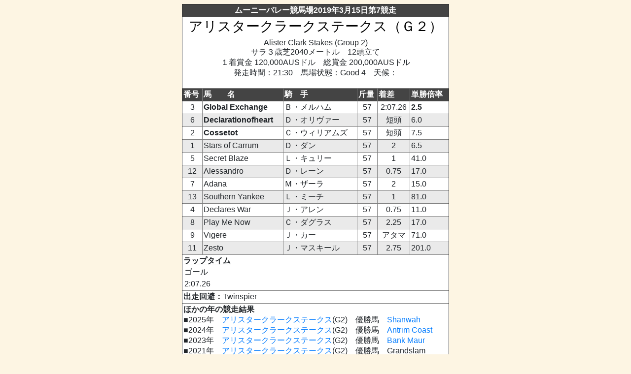

--- FILE ---
content_type: text/html
request_url: https://racedb.com/r/8122019031507.html
body_size: 1701
content:
<html>
  <head>
    <META HTTP-EQUIV="Content-Type" CONTENT="text/html; CHARSET=Shift_JIS">
    <link rel="canonical" href="https://racedb.com/r/8122019031507.html">
    <meta name="viewport" content="width=device-width, initial-scale=1">
    <title>アリスタークラークステークス（Ｇ２）（2019年）</title>
    <link href="/css/bootstrap-4.3.1.5.css" rel="stylesheet">
    <link rel="icon" href="https://racedb.com/image/favicon48.gif" type="image/gif" />
<style type="text/css">
<!--
body{text-align:center; background-color:#fdf5e3;}
#title{font-size:28px;}
.c1 { border-collapse: collapse; }
h1 {font-size:28px; color: #000000; }
-->
</style>
  </head>
<body>
<div class="container mt-2">
  <div class="row">
    <div class="col-12">
<center>
<TABLE BORDER="1" CellPadding="2" CellSpacing="0" BGCOLOR=#FFFFFF>
<tr bgcolor=#444444 height=19><td colspan="6" align="center"><font size="3" color=#FFFFFF><b>
ムーニーバレー競馬場2019年3月15日第7競走</b></font></td></tr>
<tr bgcolor=#FFFFFF><td colspan="6" align="center"><h1>アリスタークラークステークス（Ｇ２）</h1>
<center>Alister Clark Stakes (Group 2)<BR>
サラ３歳芝2040メートル　12頭立て<BR>
１着賞金 120,000AUSドル　総賞金 200,000AUSドル<BR>
発走時間：21:30　馬場状態：Good 4　天候：<BR>
</center></div><BR>
</td></tr>
<TR><TH BGCOLOR="#444444"><font color="#ffffff">番号</font></TH><TH BGCOLOR="#444444"><font color="#ffffff">馬　　名</font></TH><TH BGCOLOR="#444444"><font color="#ffffff">騎　手</font></TH><TH BGCOLOR="#444444"><font color="#ffffff">斤量</font></TH><TH BGCOLOR="#444444"><font color="#ffffff">着差</font></TH><TH BGCOLOR="#444444"><font color="#ffffff">単勝倍率</font></TH></TR>
<TR><TD align="center">3</TD><TD><B>Global Exchange</B></TD><TD>Ｂ・メルハム</TD><TD align="center">57</TD><TD align="center">2:07.26</TD><TD><b>2.5</b></TD></TR>
<TR BGCOLOR=#EAEAEA><TD align="center">6</TD><TD><B>Declarationofheart</B></TD><TD>Ｄ・オリヴァー</TD><TD align="center">57</TD><TD align="center">短頭</TD><TD>6.0</TD></TR>
<TR><TD align="center">2</TD><TD><B>Cossetot</B></TD><TD>Ｃ・ウィリアムズ</TD><TD align="center">57</TD><TD align="center">短頭</TD><TD>7.5</TD></TR>
<TR BGCOLOR=#EAEAEA><TD align="center">1</TD><TD>Stars of Carrum</TD><TD>Ｄ・ダン</TD><TD align="center">57</TD><TD align="center">2</TD><TD>6.5</TD></TR>
<TR><TD align="center">5</TD><TD>Secret Blaze</TD><TD>Ｌ・キュリー</TD><TD align="center">57</TD><TD align="center">1</TD><TD>41.0</TD></TR>
<TR BGCOLOR=#EAEAEA><TD align="center">12</TD><TD>Alessandro</TD><TD>Ｄ・レーン</TD><TD align="center">57</TD><TD align="center">0.75</TD><TD>17.0</TD></TR>
<TR><TD align="center">7</TD><TD>Adana</TD><TD>Ｍ・ザーラ</TD><TD align="center">57</TD><TD align="center">2</TD><TD>15.0</TD></TR>
<TR BGCOLOR=#EAEAEA><TD align="center">13</TD><TD>Southern Yankee</TD><TD>Ｌ・ミーチ</TD><TD align="center">57</TD><TD align="center">1</TD><TD>81.0</TD></TR>
<TR><TD align="center">4</TD><TD>Declares War</TD><TD>Ｊ・アレン</TD><TD align="center">57</TD><TD align="center">0.75</TD><TD>11.0</TD></TR>
<TR BGCOLOR=#EAEAEA><TD align="center">8</TD><TD>Play Me Now</TD><TD>Ｃ・ダグラス</TD><TD align="center">57</TD><TD align="center">2.25</TD><TD>17.0</TD></TR>
<TR><TD align="center">9</TD><TD>Vigere</TD><TD>Ｊ・カー</TD><TD align="center">57</TD><TD align="center">アタマ</TD><TD>71.0</TD></TR>
<TR BGCOLOR=#EAEAEA><TD align="center">11</TD><TD>Zesto</TD><TD>Ｊ・マスキール</TD><TD align="center">57</TD><TD align="center">2.75</TD><TD>201.0</TD></TR>
<tr><td colspan="6"><b><u>ラップタイム</u></b><br><font size="2"><table border="0" cellpadding=2>
<tr><td>ゴール</td></tr>
<tr><td>2:07.26</td></tr>
</table>
<tr><td colspan="6"><b></u>出走回避：</u></b>Twinspier<br>
</td></tr>
<tr bgcolor=#FFFFFF><td colspan="6"><b>ほかの年の競走結果</b><br>■2025年　<a href="/k/18122025032206.html">アリスタークラークステークス</a>(G2)　優勝馬　<a href="/p/065153.html">Shanwah</a><br>
■2024年　<a href="/k/18122024032307.html">アリスタークラークステークス</a>(G2)　優勝馬　<a href="/p/062850.html">Antrim Coast</a><br>
■2023年　<a href="/r/8122023031809.html">アリスタークラークステークス</a>(G2)　優勝馬　<a href="/p/059933.html">Bank Maur</a><br>
■2021年　<a href="/r/8122021031305.html">アリスタークラークステークス</a>(G2)　優勝馬　Grandslam<br>
■2020年　<a href="/r/8122020031307.html">アリスタークラークステークス</a>(G2)　優勝馬　Nonconformist<br>
■2019年　<a href="/r/8122019031507.html">アリスタークラークステークス</a>(G2)　優勝馬　Global Exchange<br>
</td></tr>
</TABLE>
<br><p><a href="https://racedb.com/">世界の競馬</a>　　　<a href="/race/moonee.html">ムーニーバレー競馬場</a></p>
</center>
    </div>
  </div>
</div>
</body>
</html>
